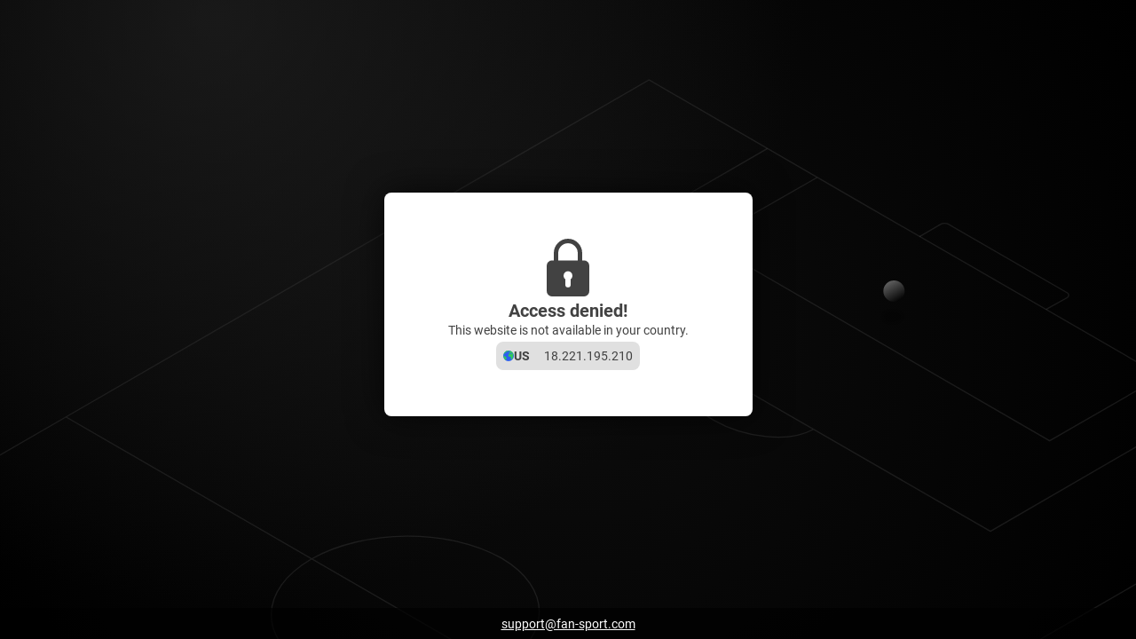

--- FILE ---
content_type: text/css
request_url: https://fan-sport.com/genfiles/site-admin/colors/45af09238064c46dc49ae20901a350f2.css
body_size: 3758
content:
:root {--primary-0-bg:0,0%,18%;--primary-0-clr:0,0%,100%;--primary-0-clr-accent:113,68%,50%;--primary-0-clr-bad:359,100%,67%;--primary-0-clr-decent:0,0%,76%;--primary-0-clr-good:82,56%,50%;--primary-0-clr-primary:113,68%,40%;--primary-0-clr-strong:0,0%,100%;--primary-0-clr-strong-alt:0,0%,100%;--primary-0-sep:0,0%,76%;--primary-0-sep-alt:0,0%,76%;--primary-5-bg:0,0%,24%;--primary-5-clr:0,0%,100%;--primary-5-clr-accent:113,68%,50%;--primary-5-clr-bad:359,100%,67%;--primary-5-clr-decent:0,0%,76%;--primary-5-clr-good:82,56%,50%;--primary-5-clr-primary:113,68%,40%;--primary-5-clr-strong:0,0%,100%;--primary-5-clr-strong-alt:0,0%,100%;--primary-5-sep:0,0%,76%;--primary-5-sep-alt:0,0%,76%;--primary-10-bg:0,0%,30%;--primary-10-clr:0,0%,100%;--primary-10-clr-accent:113,68%,53%;--primary-10-clr-bad:359,100%,83%;--primary-10-clr-decent:0,0%,76%;--primary-10-clr-good:82,56%,55%;--primary-10-clr-primary:113,68%,42%;--primary-10-clr-strong:0,0%,100%;--primary-15-bg:0,0%,33%;--primary-15-clr:0,0%,100%;--primary-15-clr-accent:113,68%,64%;--primary-15-clr-bad:359,100%,86%;--primary-15-clr-decent:0,0%,76%;--primary-15-clr-good:82,56%,64%;--primary-15-clr-primary:113,68%,45%;--primary-15-clr-strong:0,0%,100%;--primary-15-clr-strong-alt:0,0%,100%;--primary-15-sep:0,0%,76%;--primary-15-sep-alt:0,0%,76%;--primary-25-bg:0,0%,40%;--primary-25-clr-strong-alt:0,0%,100%;--primary-25-sep:0,0%,76%;--primary-30-bg:0,0%,43%;--primary-30-clr:0,0%,100%;--primary-30-clr-accent:113,68%,92%;--primary-30-clr-bad:359,100%,97%;--primary-30-clr-decent:0,0%,78%;--primary-30-clr-good:82,56%,91%;--primary-30-clr-primary:113,68%,62%;--primary-30-clr-strong:0,0%,100%;--primary-30-clr-strong-alt:0,0%,100%;--primary-30-sep:0,0%,76%;--primary-30-sep-alt:0,0%,78%;--primary-45-bg:0,0%,53%;--primary-45-clr:0,0%,12%;--primary-50-bg:0,0%,56%;--primary-50-clr:0,0%,12%;--primary-50-clr-accent:0,0%,12%;--primary-50-clr-bad:0,0%,12%;--primary-50-clr-decent:0,0%,23%;--primary-50-clr-good:0,0%,12%;--primary-50-clr-primary:113,68%,16%;--primary-50-clr-strong:0,0%,100%;--primary-50-clr-strong-alt:0,0%,100%;--primary-50-sep:0,0%,23%;--primary-50-sep-alt:0,0%,23%;--primary-55-bg:0,0%,59%;--primary-70-bg:0,0%,69%;--primary-70-clr:0,0%,12%;--primary-70-clr-accent:0,0%,12%;--primary-70-clr-bad:0,0%,12%;--primary-70-clr-decent:0,0%,23%;--primary-70-clr-good:0,0%,12%;--primary-70-clr-primary:113,68%,16%;--primary-70-clr-strong:0,0%,28%;--primary-75-bg:0,0%,72%;--primary-75-clr:0,0%,12%;--primary-75-clr-accent:0,0%,12%;--primary-75-clr-bad:0,0%,12%;--primary-75-clr-decent:0,0%,23%;--primary-75-clr-good:0,0%,12%;--primary-75-clr-primary:113,68%,16%;--primary-75-clr-strong:0,0%,28%;--primary-80-bg:0,0%,75%;--primary-80-clr:0,0%,12%;--primary-80-clr-accent:0,0%,12%;--primary-80-clr-bad:0,0%,12%;--primary-80-clr-decent:0,0%,23%;--primary-80-clr-good:0,0%,12%;--primary-80-clr-primary:110,68%,40%;--primary-80-clr-strong:0,0%,28%;--primary-80-clr-strong-alt:0,0%,26%;--primary-90-bg:0,0%,87%;--primary-90-clr:0,0%,12%;--primary-90-clr-accent:112,69%,25%;--primary-90-clr-decent:0,0%,23%;--primary-90-clr-strong-alt:0,0%,26%;--primary-90-sep:0,0%,23%;--primary-90-sep-alt:0,0%,23%;--primary-95-bg:0,0%,94%;--primary-95-clr:0,0%,12%;--primary-95-clr-primary:110,68%,31%;--primary-95-clr-strong:0,0%,28%;--primary-100-bg:0,0%,100%;--primary-100-clr:0,0%,12%;--primary-100-clr-accent:112,69%,25%;--primary-100-clr-bad:0,0%,12%;--primary-100-clr-decent:0,0%,23%;--primary-100-clr-good:0,0%,12%;--primary-100-clr-primary:110,68%,31%;--primary-100-clr-strong:0,0%,28%;--primary-100-sep:0,0%,23%;--primary--85-bg:0,0%,0%;--primary--85-clr:0,0%,100%;--primary--85-clr-accent:113,68%,50%;--primary--85-clr-bad:359,100%,67%;--primary--85-clr-decent:0,0%,76%;--primary--85-clr-good:82,56%,50%;--primary--85-clr-primary:113,68%,50%;--primary--85-clr-strong:0,0%,100%;--primary--85-clr-strong-alt:0,0%,100%;--primary--85-sep:0,0%,76%;--primary--85-sep-alt:0,0%,76%;--primary--60-bg:0,0%,0%;--primary--60-clr:0,0%,100%;--primary--60-clr-accent:113,68%,50%;--primary--60-clr-bad:359,100%,67%;--primary--60-clr-decent:0,0%,76%;--primary--60-clr-good:82,56%,50%;--primary--60-clr-primary:113,68%,50%;--primary--60-clr-strong:0,0%,100%;--primary--60-clr-strong-alt:0,0%,100%;--primary--60-sep:0,0%,76%;--primary--60-sep-alt:0,0%,76%;--primary--55-bg:0,0%,0%;--primary--55-clr:0,0%,100%;--primary--55-clr-accent:113,68%,50%;--primary--55-clr-bad:359,100%,67%;--primary--55-clr-decent:0,0%,76%;--primary--55-clr-good:82,56%,50%;--primary--55-clr-primary:113,68%,50%;--primary--55-clr-strong:0,0%,100%;--primary--55-clr-strong-alt:0,0%,100%;--primary--55-sep:0,0%,76%;--primary--55-sep-alt:0,0%,76%;--primary--50-bg:0,0%,0%;--primary--50-clr:0,0%,100%;--primary--50-clr-accent:113,68%,50%;--primary--50-clr-bad:359,100%,67%;--primary--50-clr-decent:0,0%,76%;--primary--50-clr-good:82,56%,50%;--primary--50-clr-primary:113,68%,50%;--primary--50-clr-strong:0,0%,100%;--primary--40-bg:0,0%,0%;--primary--40-clr:0,0%,100%;--primary--40-clr-accent:113,68%,50%;--primary--40-clr-bad:359,100%,67%;--primary--40-clr-decent:0,0%,76%;--primary--40-clr-good:82,56%,50%;--primary--40-clr-primary:113,68%,50%;--primary--40-clr-strong:0,0%,100%;--primary--40-clr-strong-alt:0,0%,100%;--primary--40-sep:0,0%,76%;--primary--40-sep-alt:0,0%,76%;--primary--35-bg:0,0%,2%;--primary--30-bg:0,0%,5%;--primary--30-clr:0,0%,100%;--primary--30-clr-accent:113,68%,50%;--primary--30-clr-bad:359,100%,67%;--primary--30-clr-decent:0,0%,76%;--primary--30-clr-good:82,56%,50%;--primary--30-clr-primary:113,68%,40%;--primary--30-clr-strong:0,0%,100%;--primary--30-sep:0,0%,76%;--primary--20-bg:0,0%,9%;--primary--20-clr:0,0%,100%;--primary--20-clr-accent:113,68%,50%;--primary--20-clr-bad:359,100%,67%;--primary--20-clr-decent:0,0%,76%;--primary--20-clr-good:82,56%,50%;--primary--20-clr-primary:113,68%,40%;--primary--20-clr-strong:0,0%,100%;--primary--20-clr-strong-alt:0,0%,100%;--primary--20-sep:0,0%,76%;--primary--20-sep-alt:0,0%,76%;--primary--10-bg:0,0%,14%;--primary--10-clr:0,0%,100%;--primary--10-clr-accent:113,68%,50%;--primary--10-clr-bad:359,100%,67%;--primary--10-clr-decent:0,0%,76%;--primary--10-clr-good:82,56%,50%;--primary--10-clr-primary:113,68%,40%;--primary--10-clr-strong:0,0%,100%;--primary--10-sep:0,0%,76%;--gray-0-bg:0,0%,84%;--gray-0-clr:0,0%,26%;--gray-0-clr-accent:113,68%,25%;--gray-0-clr-bad:359,100%,37%;--gray-0-clr-decent:0,0%,43%;--gray-0-clr-good:82,56%,25%;--gray-0-clr-primary:0,0%,26%;--gray-0-clr-strong:0,0%,26%;--gray-0-clr-strong-alt:0,0%,26%;--gray-0-sep:0,0%,43%;--gray-0-sep-alt:0,0%,43%;--gray-10-bg:0,0%,85%;--gray-10-clr:0,0%,26%;--gray-10-clr-accent:113,68%,25%;--gray-10-clr-bad:359,100%,37%;--gray-10-clr-decent:0,0%,43%;--gray-10-clr-good:82,56%,25%;--gray-10-clr-primary:0,0%,26%;--gray-10-clr-strong:0,0%,26%;--gray-10-clr-strong-alt:0,0%,26%;--gray-10-sep:0,0%,43%;--gray-15-bg:0,0%,86%;--gray-15-clr:0,0%,26%;--gray-15-clr-accent:113,68%,25%;--gray-15-clr-bad:359,100%,37%;--gray-15-clr-decent:0,0%,43%;--gray-15-clr-good:82,56%,25%;--gray-15-clr-primary:0,0%,26%;--gray-15-clr-strong:0,0%,26%;--gray-20-bg:0,0%,87%;--gray-20-clr:0,0%,26%;--gray-20-clr-accent:113,68%,25%;--gray-20-clr-bad:359,100%,37%;--gray-20-clr-decent:0,0%,43%;--gray-20-clr-good:82,56%,25%;--gray-20-clr-primary:0,0%,26%;--gray-20-clr-strong:0,0%,26%;--gray-20-clr-strong-alt:0,0%,26%;--gray-20-sep:210,2%,80%;--gray-30-bg:0,0%,88%;--gray-30-clr:0,0%,26%;--gray-30-clr-accent:113,68%,25%;--gray-30-clr-bad:359,100%,37%;--gray-30-clr-decent:0,0%,43%;--gray-30-clr-good:82,56%,25%;--gray-30-clr-primary:110,68%,40%;--gray-30-clr-strong:0,0%,26%;--gray-30-clr-strong-alt:0,0%,26%;--gray-30-sep:0,0%,65%;--gray-30-sep-alt:0,0%,43%;--gray-40-bg:0,0%,89%;--gray-40-clr:0,0%,26%;--gray-40-clr-accent:113,68%,25%;--gray-40-clr-bad:359,100%,37%;--gray-40-clr-decent:0,0%,43%;--gray-40-clr-good:82,56%,25%;--gray-40-clr-primary:110,68%,34%;--gray-40-clr-strong:0,0%,26%;--gray-40-clr-strong-alt:0,0%,26%;--gray-40-sep:210,2%,80%;--gray-50-bg:0,0%,91%;--gray-50-clr:0,0%,26%;--gray-50-clr-accent:113,68%,25%;--gray-50-clr-bad:359,100%,37%;--gray-50-clr-decent:0,0%,43%;--gray-50-clr-good:82,56%,25%;--gray-50-clr-primary:110,68%,34%;--gray-50-clr-strong:0,0%,26%;--gray-60-bg:0,0%,92%;--gray-60-clr:0,0%,26%;--gray-60-clr-accent:113,68%,25%;--gray-60-clr-bad:359,100%,37%;--gray-60-clr-decent:0,0%,43%;--gray-60-clr-good:82,56%,25%;--gray-60-clr-primary:110,68%,34%;--gray-60-clr-strong:0,0%,26%;--gray-60-clr-strong-alt:0,0%,26%;--gray-60-sep:0,0%,65%;--gray-60-sep-alt:0,0%,43%;--gray-65-bg:0,0%,93%;--gray-65-clr:0,0%,26%;--gray-65-clr-accent:113,68%,25%;--gray-65-clr-bad:359,100%,37%;--gray-65-clr-decent:0,0%,43%;--gray-65-clr-good:82,56%,25%;--gray-65-clr-primary:110,68%,34%;--gray-65-clr-strong:0,0%,26%;--gray-70-bg:0,0%,94%;--gray-70-clr:0,0%,26%;--gray-70-clr-bad:359,100%,37%;--gray-70-clr-decent:0,0%,43%;--gray-70-clr-good:82,56%,25%;--gray-75-bg:0,0%,95%;--gray-75-clr:0,0%,26%;--gray-75-clr-accent:113,68%,25%;--gray-75-clr-bad:359,100%,37%;--gray-75-clr-decent:0,0%,43%;--gray-75-clr-good:82,56%,25%;--gray-75-clr-primary:110,68%,34%;--gray-75-clr-strong:0,0%,26%;--gray-75-clr-strong-alt:0,0%,26%;--gray-75-sep:0,0%,65%;--gray-75-sep-alt:0,0%,43%;--gray-80-bg:0,0%,96%;--gray-80-clr:0,0%,26%;--gray-80-clr-accent:113,68%,25%;--gray-80-clr-bad:359,100%,37%;--gray-80-clr-good:82,56%,25%;--gray-80-clr-strong-alt:0,0%,26%;--gray-100-bg:0,0%,100%;--gray-100-clr:0,0%,26%;--gray-100-clr-accent:113,68%,25%;--gray-100-clr-bad:359,100%,37%;--gray-100-clr-decent:0,0%,43%;--gray-100-clr-good:82,56%,25%;--gray-100-clr-primary:110,68%,34%;--gray-100-clr-strong:0,0%,26%;--gray-100-clr-strong-alt:0,0%,26%;--gray-100-sep:0,0%,65%;--gray-100-sep-alt:0,0%,65%;--gray--100-bg:0,0%,0%;--gray--100-clr:0,0%,100%;--gray--80-bg:0,0%,18%;--gray--80-clr:0,0%,100%;--gray--80-clr-accent:113,68%,50%;--gray--80-clr-bad:359,100%,84%;--gray--80-clr-decent:0,0%,86%;--gray--80-clr-good:0,0%,100%;--gray--80-clr-primary:0,100%,72%;--gray--80-clr-strong:0,100%,55%;--gray--70-bg:0,0%,26%;--gray--70-clr:0,0%,100%;--gray--70-clr-accent:113,68%,50%;--gray--70-clr-bad:359,100%,84%;--gray--70-clr-decent:0,0%,86%;--gray--70-clr-good:0,0%,100%;--gray--70-clr-primary:0,100%,72%;--gray--70-clr-strong:0,100%,50%;--gray--70-clr-strong-alt:0,0%,86%;--gray--70-sep:0,0%,86%;--gray--70-sep-alt:0,0%,86%;--gray--60-bg:0,0%,35%;--gray--60-clr:0,0%,100%;--gray--60-clr-accent:113,68%,50%;--gray--60-clr-bad:359,100%,67%;--gray--60-clr-decent:0,0%,86%;--gray--60-clr-good:0,0%,100%;--gray--60-clr-primary:0,100%,50%;--gray--60-clr-strong:0,0%,85%;--gray--60-clr-strong-alt:0,0%,86%;--gray--60-sep-alt:0,0%,86%;--gray--55-bg:0,0%,40%;--gray--55-clr:0,0%,100%;--gray--55-clr-accent:0,0%,100%;--gray--55-clr-bad:0,0%,100%;--gray--55-clr-decent:0,0%,86%;--gray--55-clr-good:0,0%,100%;--gray--55-clr-primary:0,0%,85%;--gray--55-clr-strong:0,0%,85%;--gray--40-bg:0,0%,53%;--gray--40-clr:0,0%,100%;--gray--40-clr-accent:113,68%,8%;--gray--40-clr-bad:359,100%,14%;--gray--40-clr-decent:0,0%,24%;--gray--40-clr-good:82,56%,8%;--gray--40-clr-primary:0,0%,24%;--gray--40-clr-strong:0,0%,24%;--gray--20-bg:0,0%,68%;--gray--10-bg:0,0%,76%;--gray--10-clr:0,0%,26%;--gray--10-clr-accent:113,68%,21%;--gray--10-clr-bad:359,100%,32%;--gray--10-clr-decent:0,0%,41%;--gray--10-clr-good:82,56%,22%;--gray--10-clr-primary:0,0%,26%;--gray--10-clr-strong:0,0%,26%;--gray--10-sep-alt:0,0%,41%;--gray--5-bg:0,0%,80%;--gray--5-clr:0,0%,26%;--gray--5-clr-accent:113,68%,23%;--gray--5-clr-bad:359,100%,34%;--gray--5-clr-decent:0,0%,43%;--gray--5-clr-good:82,56%,23%;--gray--5-clr-primary:0,0%,26%;--gray--5-clr-strong:0,0%,26%;--gray--5-clr-strong-alt:0,0%,26%;--gray--5-sep:0,0%,43%;--gray--5-sep-alt:0,0%,43%;--accent-0-bg:113,68%,50%;--accent-0-clr:0,0%,0%;--accent-0-clr-accent:113,68%,20%;--accent-0-clr-bad:359,100%,30%;--accent-0-clr-decent:0,0%,100%;--accent-0-clr-good:82,56%,20%;--accent-0-clr-strong:0,0%,0%;--accent-0-clr-strong-alt:0,0%,0%;--accent-0-sep:113,68%,15%;--accent-0-sep-alt:113,68%,15%;--accent-15-bg:113,68%,58%;--accent-15-clr:0,0%,0%;--accent-15-clr-accent:113,68%,20%;--accent-15-clr-bad:359,100%,30%;--accent-15-clr-decent:0,0%,40%;--accent-15-clr-good:82,56%,20%;--accent-15-clr-primary:0,0%,0%;--accent-15-clr-strong:0,0%,0%;--accent-15-sep:113,68%,15%;--accent-25-bg:113,68%,63%;--accent-25-clr:0,0%,0%;--accent-25-clr-accent:113,68%,20%;--accent-25-clr-bad:359,100%,30%;--accent-25-clr-decent:0,0%,40%;--accent-25-clr-good:82,56%,20%;--accent-25-clr-primary:0,0%,0%;--accent-25-clr-strong:0,0%,0%;--accent-40-bg:113,68%,70%;--accent-40-clr:0,0%,0%;--accent-80-bg:113,68%,90%;--accent-80-clr:0,0%,0%;--accent-80-clr-accent:113,68%,20%;--accent-80-clr-bad:359,100%,30%;--accent-80-clr-decent:0,0%,40%;--accent-80-clr-good:82,56%,20%;--accent-80-clr-primary:0,0%,0%;--accent-80-clr-strong:0,0%,0%;--accent-90-bg:113,68%,95%;--accent-90-clr:0,0%,0%;--accent-90-clr-decent:0,0%,40%;--accent-90-clr-good:82,56%,20%;--accent-90-clr-primary:0,0%,0%;--accent-90-clr-strong:0,0%,0%;--accent-90-sep:113,68%,15%;--accent--25-bg:113,68%,32%;--accent--25-clr:0,0%,0%;--accent--10-bg:113,68%,38%;--accent--10-clr:0,0%,0%;--accent--10-clr-accent:0,0%,100%;--accent--10-clr-bad:0,0%,100%;--accent--10-clr-decent:0,0%,100%;--accent--10-clr-good:0,0%,100%;--accent--10-clr-strong:0,0%,0%;--accent--10-clr-strong-alt:0,0%,0%;--accent--10-sep:113,68%,15%;--accent--10-sep-alt:113,68%,15%;--accent--5-bg:113,68%,40%;--accent--5-clr:0,0%,0%;--accent--5-clr-accent:0,0%,100%;--accent--5-clr-bad:0,0%,100%;--accent--5-clr-decent:0,0%,100%;--accent--5-clr-good:0,0%,100%;--accent--5-clr-strong:0,0%,0%;--accent--5-clr-strong-alt:0,0%,0%;--accent--5-sep:113,68%,15%;--accent--5-sep-alt:113,68%,15%;--bad-0-bg:359,100%,67%;--bad-0-clr:0,0%,0%;--bad-0-clr-accent:113,68%,11%;--bad-0-clr-bad:359,100%,18%;--bad-0-clr-decent:359,49%,20%;--bad-0-clr-good:82,56%,12%;--bad-0-clr-primary:0,0%,0%;--bad-0-clr-strong:0,0%,0%;--bad-80-bg:359,100%,93%;--bad-80-clr:0,0%,0%;--bad-80-clr-accent:113,68%,11%;--bad-80-clr-bad:359,100%,18%;--bad-80-clr-decent:359,49%,20%;--bad-80-clr-good:82,56%,12%;--bad-80-clr-primary:0,0%,0%;--bad-80-clr-strong:0,0%,0%;--bad-90-bg:359,100%,97%;--bad-90-clr-bad:359,100%,18%;--bad--30-bg:359,49%,47%;--bad--30-clr:0,0%,94%;--bad--30-clr-accent:0,0%,100%;--bad--30-clr-bad:0,0%,100%;--bad--30-clr-good:0,0%,100%;--good-0-bg:82,56%,50%;--good-0-clr:0,0%,100%;--good-0-clr-accent:113,68%,19%;--good-0-clr-bad:359,100%,29%;--good-0-clr-decent:82,56%,27%;--good-0-clr-good:82,56%,19%;--good-0-clr-primary:0,0%,38%;--good-0-clr-strong:0,0%,38%;--good-15-bg:82,56%,58%;--good-80-bg:82,56%,90%;--good-80-clr:0,0%,29%;--good-80-clr-accent:113,68%,19%;--good-80-clr-bad:359,100%,29%;--good-80-clr-decent:82,56%,27%;--good-80-clr-good:82,56%,19%;--good-80-clr-primary:0,0%,38%;--good-80-clr-strong:0,0%,38%;--good-90-bg:82,56%,95%;--good-90-clr:0,0%,29%;--good-90-clr-accent:113,68%,19%;--good-90-clr-bad:359,100%,29%;--good-90-clr-decent:82,56%,27%;--good-90-clr-good:82,56%,19%;--good-90-clr-primary:0,0%,38%;--good-90-clr-strong:0,0%,38%;--good--25-bg:82,56%,38%;--good--25-clr:0,0%,100%;--good--15-bg:82,56%,43%;--good--15-clr:0,0%,20%;--good--15-clr-accent:113,68%,14%;--good--15-clr-bad:359,100%,21%;--good--15-clr-decent:82,56%,21%;--good--15-clr-primary:0,0%,30%;--good--15-clr-strong:0,0%,30%;--dark-0-bg:0,0%,5%;--dark-0-clr:0,0%,100%;--dark-0-clr-accent:113,68%,50%;--dark-0-clr-bad:359,100%,67%;--dark-0-clr-decent:0,0%,72%;--dark-0-clr-good:82,56%,50%;--dark-0-clr-primary:0,0%,100%;--dark-0-clr-strong:0,0%,100%;--dark-0-sep:0,0%,72%;--dark-15-bg:0,0%,19%;--dark-15-clr:0,0%,100%;--dark-15-clr-accent:113,68%,50%;--dark-15-clr-bad:359,100%,70%;--dark-15-clr-decent:0,0%,72%;--dark-15-clr-good:82,56%,50%;--dark-15-clr-primary:0,0%,100%;--dark-15-clr-strong:0,0%,100%;--dark-20-bg:0,0%,24%;--dark-20-clr:0,0%,100%;--dark-20-clr-accent:113,68%,50%;--dark-20-clr-bad:359,100%,76%;--dark-20-clr-decent:0,0%,72%;--dark-20-clr-good:82,56%,50%;--dark-20-clr-primary:0,0%,100%;--dark-20-clr-strong:0,0%,100%;--dark-25-bg:0,0%,29%;--dark-25-clr:0,0%,100%;--dark-25-clr-accent:113,68%,50%;--dark-25-clr-bad:359,100%,82%;--dark-25-clr-decent:0,0%,72%;--dark-25-clr-good:82,56%,52%;--dark-25-clr-primary:0,0%,100%;--dark-25-clr-strong:0,0%,100%;--dark--55-bg:0,0%,2%;--dark--55-clr:0,0%,100%;--dark--55-clr-accent:113,68%,50%;--dark--55-clr-bad:359,100%,67%;--dark--55-clr-decent:0,0%,72%;--dark--55-clr-good:82,56%,50%;--dark--55-clr-primary:0,0%,100%;--dark--55-clr-strong:0,0%,100%;--dark--40-bg:0,0%,3%;--dark--40-clr:0,0%,100%;--dark--40-clr-accent:113,68%,50%;--dark--40-clr-bad:359,100%,67%;--dark--40-clr-decent:0,0%,72%;--dark--40-clr-good:82,56%,50%;--dark--40-clr-primary:0,0%,100%;--dark--40-clr-strong:0,0%,100%;--dark--40-clr-strong-alt:0,0%,100%;--warning-0-bg:113,68%,50%;--warning-0-clr:0,0%,0%;--warning-0-clr-bad:359,100%,67%;--warning-0-clr-strong:0,0%,0%;--warning--30-bg:113,68%,35%;--thirdPartyGray-0-bg:0,0%,16%;--thirdPartyGray-0-clr:0,0%,100%;--thirdPartyGray-0-clr-accent:113,68%,50%;--thirdPartyGray-0-clr-bad:359,100%,67%;--thirdPartyGray-0-clr-decent:0,0%,75%;--thirdPartyGray-0-clr-good:82,56%,50%;--thirdPartyGray-0-clr-primary:113,68%,40%;--thirdPartyGray-0-clr-strong:0,0%,100%;--thirdPartyGray-0-sep:0,0%,75%;--thirdPartyGray-0-sep-alt:0,0%,75%;--thirdPartyGray-5-bg:0,0%,21%;--thirdPartyGray-5-clr:0,0%,100%;--thirdPartyGray-5-clr-accent:113,68%,50%;--thirdPartyGray-5-clr-bad:359,100%,72%;--thirdPartyGray-5-clr-decent:0,0%,75%;--thirdPartyGray-5-clr-good:82,56%,50%;--thirdPartyGray-5-clr-primary:113,68%,40%;--thirdPartyGray-5-clr-strong:0,0%,100%;--thirdPartyGray-5-sep:0,0%,75%;--thirdPartyGray-5-sep-alt:0,0%,75%;--thirdPartyGray-10-bg:0,0%,25%;--thirdPartyGray-10-clr:0,0%,100%;--thirdPartyGray-10-clr-accent:113,68%,50%;--thirdPartyGray-10-clr-bad:359,100%,77%;--thirdPartyGray-10-clr-decent:0,0%,75%;--thirdPartyGray-10-clr-good:82,56%,50%;--thirdPartyGray-10-clr-primary:113,68%,40%;--thirdPartyGray-10-clr-strong:0,0%,100%;--thirdPartyGray-10-sep:0,0%,75%;--thirdPartyGray-10-sep-alt:223,18%,60%;--thirdPartyGray-15-bg:0,0%,29%;--thirdPartyGray-15-clr:0,0%,100%;--thirdPartyGray-15-clr-accent:113,68%,50%;--thirdPartyGray-15-clr-bad:359,100%,82%;--thirdPartyGray-15-clr-decent:0,0%,75%;--thirdPartyGray-15-clr-good:82,56%,52%;--thirdPartyGray-15-clr-primary:113,68%,41%;--thirdPartyGray-15-clr-strong:0,0%,100%;--thirdPartyGray-15-sep:0,0%,75%;--thirdPartyGray-15-sep-alt:223,18%,62%;--thirdPartyGray-20-bg:0,0%,33%;--thirdPartyGray-20-clr:0,0%,100%;--thirdPartyGray-20-clr-accent:113,68%,64%;--thirdPartyGray-20-clr-bad:359,100%,86%;--thirdPartyGray-20-clr-decent:0,0%,75%;--thirdPartyGray-20-clr-good:82,56%,64%;--thirdPartyGray-20-clr-primary:113,68%,45%;--thirdPartyGray-20-clr-strong:0,0%,100%;--thirdPartyGray-20-sep:0,0%,75%;--thirdPartyGray-20-sep-alt:223,18%,68%;--thirdPartyGray-25-bg:0,0%,37%;--thirdPartyGray-25-clr:0,0%,100%;--thirdPartyGray-25-clr-accent:113,68%,76%;--thirdPartyGray-25-clr-bad:359,100%,91%;--thirdPartyGray-25-clr-decent:0,0%,75%;--thirdPartyGray-25-clr-good:82,56%,75%;--thirdPartyGray-25-clr-primary:113,68%,48%;--thirdPartyGray-25-clr-strong:0,0%,100%;--thirdPartyGray-25-sep:0,0%,75%;--thirdPartyGray-25-sep-alt:223,18%,72%;--thirdPartyGray-30-bg:0,0%,42%;--thirdPartyGray-30-clr:0,0%,100%;--thirdPartyGray-30-clr-accent:113,68%,88%;--thirdPartyGray-30-clr-bad:359,100%,95%;--thirdPartyGray-30-clr-decent:0,0%,76%;--thirdPartyGray-30-clr-good:82,56%,87%;--thirdPartyGray-30-clr-primary:113,68%,57%;--thirdPartyGray-30-clr-strong:0,0%,100%;--thirdPartyGray-30-sep:0,0%,76%;--thirdPartyGray-30-sep-alt:223,18%,78%;--thirdPartyGray-35-bg:0,0%,46%;--thirdPartyGray-35-clr:0,0%,100%;--thirdPartyGray-45-bg:0,0%,54%;--thirdPartyGray-45-clr:0,0%,14%;--thirdPartyGray-45-clr-strong-alt:0,0%,100%;--thirdPartyGray-95-bg:0,0%,96%;--thirdPartyGray-95-clr:0,0%,14%;--thirdPartyGray-95-clr-bad:0,0%,14%;--thirdPartyGray-95-clr-decent:0,0%,25%;--thirdPartyGray-95-clr-good:0,0%,14%;--thirdPartyGray-95-clr-strong:0,0%,28%;--thirdPartyGray-100-bg:0,0%,100%;--thirdPartyGray-100-clr:0,0%,14%;--thirdPartyGray-100-clr-accent:0,0%,14%;--thirdPartyGray-100-clr-bad:0,0%,14%;--thirdPartyGray-100-clr-decent:0,0%,25%;--thirdPartyGray-100-clr-good:0,0%,14%;--thirdPartyGray-100-clr-primary:113,68%,17%;--thirdPartyGray-100-clr-strong:0,0%,28%;--thirdPartyGray-100-sep:0,0%,25%;--thirdPartyGray-100-sep-alt:223,18%,27%;--thirdPartyGray--100-bg:0,0%,0%;--thirdPartyGray--100-clr:0,0%,100%;--thirdPartyGray--100-clr-decent:0,0%,75%;--thirdPartyGray--100-clr-strong:0,0%,100%;--thirdPartyGray--35-bg:0,0%,11%;--thirdPartyGray--35-clr:0,0%,100%;--thirdPartyGray--35-clr-accent:113,68%,50%;--thirdPartyGray--35-clr-bad:359,100%,67%;--thirdPartyGray--35-clr-decent:0,0%,75%;--thirdPartyGray--35-clr-good:82,56%,50%;--thirdPartyGray--35-clr-primary:113,68%,40%;--thirdPartyGray--35-clr-strong:0,0%,100%;--thirdPartyGray--35-sep:0,0%,75%;--thirdPartyGray--35-sep-alt:0,0%,75%;--thirdPartyGray--30-bg:0,0%,12%;--thirdPartyGray--30-clr:0,0%,100%;--thirdPartyGray--30-clr-accent:113,68%,50%;--thirdPartyGray--30-clr-bad:359,100%,67%;--thirdPartyGray--30-clr-decent:0,0%,75%;--thirdPartyGray--30-clr-good:82,56%,50%;--thirdPartyGray--30-clr-primary:113,68%,40%;--thirdPartyGray--30-clr-strong:0,0%,100%;--thirdPartyGray--30-sep:0,0%,75%;--thirdPartyGray--30-sep-alt:0,0%,75%;--thirdPartyGray--20-bg:0,0%,13%;--thirdPartyGray--20-clr:0,0%,100%;--thirdPartyGray--20-clr-accent:113,68%,50%;--thirdPartyGray--20-clr-bad:359,100%,67%;--thirdPartyGray--20-clr-decent:0,0%,75%;--thirdPartyGray--20-clr-good:82,56%,50%;--thirdPartyGray--20-clr-primary:113,68%,40%;--thirdPartyGray--20-clr-strong:0,0%,100%;--thirdPartyGray--20-sep:0,0%,75%;--thirdPartyGray--20-sep-alt:0,0%,75%;--thirdPartyGray--15-bg:0,0%,14%;--thirdPartyGray--15-clr:0,0%,100%;--thirdPartyGray--15-clr-accent:113,68%,50%;--thirdPartyGray--15-clr-bad:359,100%,67%;--thirdPartyGray--15-clr-decent:0,0%,75%;--thirdPartyGray--15-clr-good:82,56%,50%;--thirdPartyGray--15-clr-primary:113,68%,40%;--thirdPartyGray--15-clr-strong:0,0%,100%;--thirdPartyGray--15-sep:0,0%,75%;--thirdPartyGray--15-sep-alt:0,0%,75%;--thirdPartyGray--10-bg:0,0%,15%;--thirdPartyGray--10-clr:0,0%,100%;--thirdPartyGray--10-clr-accent:113,68%,50%;--thirdPartyGray--10-clr-bad:359,100%,67%;--thirdPartyGray--10-clr-decent:0,0%,75%;--thirdPartyGray--10-clr-good:82,56%,50%;--thirdPartyGray--10-clr-primary:113,68%,40%;--thirdPartyGray--10-clr-strong:0,0%,100%;--thirdPartyGray--10-sep:0,0%,75%;--thirdPartyGray--10-sep-alt:0,0%,75%;--thirdPartyGray--5-bg:0,0%,16%;--thirdPartyGray--5-clr:0,0%,100%;--thirdPartyGray--5-clr-accent:113,68%,50%;--thirdPartyGray--5-clr-bad:359,100%,67%;--thirdPartyGray--5-clr-decent:0,0%,75%;--thirdPartyGray--5-clr-good:82,56%,50%;--thirdPartyGray--5-clr-primary:113,68%,40%;--thirdPartyGray--5-clr-strong:0,0%,100%;--thirdPartyGray--5-sep:0,0%,75%;--thirdPartyGray--5-sep-alt:0,0%,75%;--thirdPartyPrimary-0-bg:0,0%,39%;--thirdPartyPrimary-0-clr:0,0%,100%;--thirdPartyPrimary-0-clr-accent:113,68%,80%;--thirdPartyPrimary-0-clr-bad:359,100%,92%;--thirdPartyPrimary-0-clr-decent:219,47%,94%;--thirdPartyPrimary-0-clr-good:82,56%,79%;--thirdPartyPrimary-0-clr-primary:0,0%,100%;--thirdPartyPrimary-0-clr-strong:0,0%,100%;--thirdPartyPrimary-0-sep:0,0%,82%;--thirdPartyPrimary-0-sep-alt:0,0%,82%;--thirdPartyPrimary-5-bg:0,0%,42%;--thirdPartyPrimary-5-clr:0,0%,100%;--thirdPartyPrimary-5-clr-accent:113,68%,89%;--thirdPartyPrimary-5-clr-bad:359,100%,96%;--thirdPartyPrimary-5-clr-decent:219,47%,94%;--thirdPartyPrimary-5-clr-good:82,56%,88%;--thirdPartyPrimary-5-clr-primary:0,0%,100%;--thirdPartyPrimary-5-clr-strong:0,0%,100%;--thirdPartyPrimary-5-sep:0,0%,82%;--thirdPartyPrimary-5-sep-alt:0,0%,82%;--thirdPartyPrimary-25-bg:0,0%,54%;--thirdPartyPrimary-25-clr:0,0%,10%;--thirdPartyPrimary-25-clr-accent:0,0%,10%;--thirdPartyPrimary-25-clr-bad:0,0%,10%;--thirdPartyPrimary-25-clr-decent:219,47%,28%;--thirdPartyPrimary-25-clr-good:0,0%,10%;--thirdPartyPrimary-25-clr-primary:0,0%,100%;--thirdPartyPrimary-25-clr-strong:0,0%,100%;--thirdPartyPrimary-25-sep:0,0%,22%;--thirdPartyPrimary-25-sep-alt:0,0%,22%;--thirdPartyPrimary-30-bg:0,0%,57%;--thirdPartyPrimary-30-clr:0,0%,10%;--thirdPartyPrimary-30-clr-accent:0,0%,10%;--thirdPartyPrimary-30-clr-bad:0,0%,10%;--thirdPartyPrimary-30-clr-decent:219,47%,28%;--thirdPartyPrimary-30-clr-good:0,0%,10%;--thirdPartyPrimary-30-clr-primary:0,0%,100%;--thirdPartyPrimary-30-clr-strong:0,0%,100%;--thirdPartyPrimary-30-sep:0,0%,22%;--thirdPartyPrimary-30-sep-alt:0,0%,22%;--thirdPartyPrimary-40-bg:0,0%,63%;--thirdPartyPrimary-40-clr:0,0%,10%;--thirdPartyPrimary-40-clr-accent:0,0%,10%;--thirdPartyPrimary-40-clr-bad:0,0%,10%;--thirdPartyPrimary-40-clr-decent:219,47%,28%;--thirdPartyPrimary-40-clr-good:0,0%,10%;--thirdPartyPrimary-40-clr-primary:0,0%,30%;--thirdPartyPrimary-40-clr-strong:0,0%,30%;--thirdPartyPrimary-40-sep:0,0%,22%;--thirdPartyPrimary-40-sep-alt:0,0%,22%;--thirdPartyPrimary-100-bg:0,0%,100%;--thirdPartyPrimary-100-clr:0,0%,10%;--thirdPartyPrimary-100-clr-accent:0,0%,10%;--thirdPartyPrimary-100-clr-bad:0,0%,10%;--thirdPartyPrimary-100-clr-decent:219,47%,28%;--thirdPartyPrimary-100-clr-good:0,0%,10%;--thirdPartyPrimary-100-clr-primary:0,0%,30%;--thirdPartyPrimary-100-clr-strong:0,0%,30%;--thirdPartyPrimary-100-sep:0,0%,22%;--thirdPartyPrimary-100-sep-alt:0,0%,22%;--thirdPartyPrimary--100-bg:0,0%,0%;--thirdPartyPrimary--100-clr:0,0%,100%;--thirdPartyPrimary--100-clr-decent:219,47%,94%;--thirdPartyPrimary--100-clr-strong:0,0%,100%;--thirdPartyPrimary--55-bg:0,0%,17%;--thirdPartyPrimary--55-clr:0,0%,100%;--thirdPartyPrimary--55-clr-accent:113,68%,80%;--thirdPartyPrimary--55-clr-bad:359,100%,92%;--thirdPartyPrimary--55-clr-decent:219,47%,94%;--thirdPartyPrimary--55-clr-good:82,56%,79%;--thirdPartyPrimary--55-clr-primary:0,0%,100%;--thirdPartyPrimary--55-clr-strong:0,0%,100%;--thirdPartyPrimary--55-sep:0,0%,82%;--thirdPartyPrimary--55-sep-alt:0,0%,82%;--thirdPartyPrimary--35-bg:0,0%,25%;--thirdPartyPrimary--35-clr:0,0%,100%;--thirdPartyPrimary--35-clr-accent:113,68%,80%;--thirdPartyPrimary--35-clr-bad:359,100%,92%;--thirdPartyPrimary--35-clr-decent:219,47%,94%;--thirdPartyPrimary--35-clr-good:82,56%,79%;--thirdPartyPrimary--35-clr-primary:0,0%,100%;--thirdPartyPrimary--35-clr-strong:0,0%,100%;--thirdPartyPrimary--35-sep:0,0%,82%;--thirdPartyPrimary--35-sep-alt:0,0%,82%;--thirdPartyPrimary--30-bg:0,0%,27%;--thirdPartyPrimary--30-clr:0,0%,100%;--thirdPartyPrimary--30-clr-accent:113,68%,80%;--thirdPartyPrimary--30-clr-bad:359,100%,92%;--thirdPartyPrimary--30-clr-decent:219,47%,94%;--thirdPartyPrimary--30-clr-good:82,56%,79%;--thirdPartyPrimary--30-clr-primary:0,0%,100%;--thirdPartyPrimary--30-clr-strong:0,0%,100%;--thirdPartyPrimary--30-sep:0,0%,82%;--thirdPartyPrimary--30-sep-alt:0,0%,82%;--thirdPartyPrimary--20-bg:0,0%,31%;--thirdPartyPrimary--20-clr:0,0%,100%;--thirdPartyPrimary--20-clr-accent:113,68%,80%;--thirdPartyPrimary--20-clr-bad:359,100%,92%;--thirdPartyPrimary--20-clr-decent:219,47%,94%;--thirdPartyPrimary--20-clr-good:82,56%,79%;--thirdPartyPrimary--20-clr-primary:0,0%,100%;--thirdPartyPrimary--20-clr-strong:0,0%,100%;--thirdPartyPrimary--20-sep:0,0%,82%;--thirdPartyPrimary--20-sep-alt:0,0%,82%;--thirdPartyPrimary--10-bg:0,0%,35%;--thirdPartyPrimary--10-clr:0,0%,100%;--thirdPartyPrimary--10-clr-accent:113,68%,80%;--thirdPartyPrimary--10-clr-bad:359,100%,92%;--thirdPartyPrimary--10-clr-decent:219,47%,94%;--thirdPartyPrimary--10-clr-good:82,56%,79%;--thirdPartyPrimary--10-clr-primary:0,0%,100%;--thirdPartyPrimary--10-clr-strong:0,0%,100%;--thirdPartyPrimary--10-sep:0,0%,82%;--thirdPartyPrimary--10-sep-alt:0,0%,82%;--thirdPartyPrimary--5-bg:0,0%,37%;--thirdPartyPrimary--5-clr:0,0%,100%;--thirdPartyPrimary--5-clr-accent:113,68%,80%;--thirdPartyPrimary--5-clr-bad:359,100%,92%;--thirdPartyPrimary--5-clr-decent:219,47%,94%;--thirdPartyPrimary--5-clr-good:82,56%,79%;--thirdPartyPrimary--5-clr-primary:0,0%,100%;--thirdPartyPrimary--5-clr-strong:0,0%,100%;--thirdPartyPrimary--5-sep:0,0%,82%;--thirdPartyPrimary--5-sep-alt:0,0%,82%;--cyber-0-bg:0,0%,18%;--cyber-0-clr:0,0%,100%;--cyber-0-clr-accent:113,68%,50%;--cyber-0-clr-bad:359,100%,69%;--cyber-0-clr-decent:0,0%,76%;--cyber-0-clr-good:82,56%,50%;--cyber-0-clr-primary:113,68%,50%;--cyber-0-clr-strong:0,0%,100%;--cyber-0-sep:0,0%,49%;--cyber-0-sep-alt:0,0%,76%;--cyber-10-bg:0,0%,27%;--cyber-10-clr:0,0%,100%;--cyber-10-clr-bad:359,100%,79%;--cyber-10-clr-decent:0,0%,76%;--cyber-10-clr-good:82,56%,50%;--cyber-10-clr-primary:113,68%,50%;--cyber-15-bg:0,0%,31%;--cyber-15-clr:0,0%,100%;--cyber-25-bg:0,0%,39%;--cyber-25-clr:0,0%,100%;--cyber-25-clr-bad:359,100%,92%;--cyber-25-clr-decent:0,0%,76%;--cyber-25-clr-good:82,56%,79%;--cyber-25-clr-primary:113,68%,50%;--cyber-25-clr-strong:0,0%,100%;--cyber-25-sep:0,0%,72%;--cyber-35-bg:0,0%,47%;--cyber-35-clr:0,0%,100%;--cyber-55-bg:0,0%,63%;--cyber-55-clr:0,0%,100%;--cyber-55-clr-primary:113,68%,15%;--cyber-55-clr-strong:0,0%,29%;--cyber-60-bg:0,0%,67%;--cyber-70-bg:0,0%,76%;--cyber-75-bg:0,0%,80%;--cyber-100-bg:0,0%,100%;--cyber--75-bg:0,0%,5%;--cyber--60-bg:0,0%,7%;--cyber--60-clr:0,0%,100%;--cyber--60-clr-accent:113,68%,50%;--cyber--60-clr-decent:0,0%,76%;--cyber--60-clr-good:82,56%,50%;--cyber--60-clr-primary:113,68%,50%;--cyber--60-clr-strong:0,0%,42%;--cyber--60-sep:0,0%,49%;--cyber--45-bg:0,0%,10%;--cyber--45-clr:0,0%,100%;--cyber--45-clr-bad:359,100%,69%;--cyber--45-clr-decent:0,0%,76%;--cyber--45-clr-primary:113,68%,50%;--cyber--45-sep:0,0%,49%;--cyber--40-bg:0,0%,11%;--cyber--40-clr:0,0%,100%;--cyber--40-sep:0,0%,49%;--cyber--35-bg:0,0%,12%;--cyber--35-clr:0,0%,100%;--cyber--35-clr-accent:113,68%,50%;--cyber--35-clr-bad:359,100%,69%;--cyber--35-clr-decent:0,0%,76%;--cyber--35-clr-good:82,56%,50%;--cyber--35-clr-primary:113,68%,50%;--cyber--35-clr-strong:0,0%,42%;--cyber--35-sep:0,0%,49%;--cyber--35-sep-alt:0,0%,76%;--cyber--30-bg:0,0%,13%;--cyber--25-bg:0,0%,14%;--cyber--25-clr:0,0%,100%;--cyber--25-clr-decent:0,0%,76%;--cyber--20-bg:0,0%,15%;--cyber--20-clr:0,0%,100%;--cyber--20-clr-decent:0,0%,76%;--cyber--20-clr-strong:0,0%,100%;--cyber--10-bg:0,0%,17%;--cyber--10-clr:0,0%,100%;--cyber--5-bg:0,0%,18%;--cyber--5-clr:0,0%,100%;--cyber--5-sep:0,0%,49%;--consultant-0-bg:113,68%,50%;--consultant-10-bg:113,68%,55%;--consultant-20-bg:113,68%,60%;--consultant-30-bg:113,68%,65%;--consultant-40-bg:113,68%,70%;--consultant-55-bg:113,68%,78%;--consultant-70-bg:113,68%,85%;--consultant--20-bg:113,68%,40%;--consultant--15-bg:113,68%,43%;--consultant--10-bg:113,68%,45%;--focus:113,68%,50%;--top-coef-bg:57,85%,84%;--top-coef-clr:210,57%,26%;--team1:208,100%,62%;--team2:82,56%,50%;--slot-background:0,0%,0%;--slot-background-light:0,0%,2%;--slot-background-light-2:0,0%,33%;--slot-background-light-3:0,0%,18%;--slot-background-light-4:0,0%,33%;--slot-background-light-5:0,0%,0%;--slot-background-dark:0,0%,0%;--slot-text-darken:0,0%,60%;--slot-text-darken-2:0,0%,80%;--slot-text-darken-3:0,0%,73%;--slot-text-darken-4:0,0%,85%;--slot-primary:113,68%,50%;--slot-primary-dark:82,59%,39%;--slot-border:0,0%,18%;--slot-background-add:0,0%,18%;--slot-background-add-hover:0,0%,43%;--slot-color-add:0,0%,87%;--slot-hot:34,84%,56%;--slot-hot-dark:23,96%,44%;--slot-promo:12,61%,48%;--slot-promo-dark:8,97%,29%;--slot-new:43,96%,58%;--slot-new-dark:29,100%,50%;--slot-caption:0,0%,100%;--casino-promo:220,75%,77%;--casino-promo-dark:211,49%,41%;--casino-new:90,75%,77%;--casino-new-dark:80,49%,41%;--casino-cashback:70,100%,70%;--casino-cashback-dark:60,100%,50%;--casino-cashback-vip:47,75%,77%;--casino-cashback-vip-dark:38,49%,41%;--casino-caption:0,0%,0%;--slot-popup-main:0,0%,9%;--slot-popup-main-dark:0,0%,0%;--slot-modal-gold:45,69%,67%;--slot-light:0,0%,100%;--slot-dark:0,0%,0%;--slot-dark-1:205,11%,22%;--slot-dark-2:212,11%,30%;--slot-dark-3:205,10%,24%;--slot-tag-1-bg:335,100%,50%;--slot-tag-2-bg:140,100%,33%;--cyber-team1:169,56%,50%;--cyber-team2:339,100%,67%;--cyber-alternative-team1:207,92%,79%;--cyber-alternative-team2:46,63%,71%;--loading:113,68%,50%;--custom-modal-overlay-bg:0,0%,20%;--status-icon-title:0,0%,18%;--status-icon-title-success:82,55%,41%;--status-icon-bg:0,0%,18%;--status-icon-bg-success:82,56%,50%;--status-icon-bg-error:359,100%,67%;--status-icon-bg-before:0,0%,100%;--status-icon-bg-error-before:0,0%,100%;--status-icon-bg-success-before:0,0%,100%;--status-icon-clr:0,0%,100%;--status-icon-clr-success:0,0%,100%;--status-icon-clr-error:0,0%,100%;--custom-scoreboard-scores-team-1:113,68%,45%;--custom-scoreboard-scores-team-2:0,0%,88%;--custom-ui-bonus-select-selected:113,68%,45%;--custom-gradient-fill1-theme-primary--40:113,68%,45%;--custom-gradient-fill2-theme-primary--40:113,68%,45%;--custom-bottom-coupon-mobile-bg:113,68%,50%;--custom-bottom-coupon-mobile-text:0,0%,100%;--custom-ui-button-toggled-clr-theme-accent:0,0%,0%;--custom-footer-cookie-link:113,68%,45%;--custom-ui-market-bg-toggled-theme-cyber-accent-gradient-start:113,67%,70%;--custom-ui-market-bg-toggled-theme-cyber-accent-gradient-middle:113,67%,70%;--custom-ui-market-bg-toggled-theme-cyber-accent-gradient-end:113,67%,70%;--custom-ui-market-clr-toggled-theme-cyber-accent-gradient:0,0%,0%;--custom-favorite-star:113,68%,45%;--custom-ui-tab-bg-hover-theme-cyber-start:113,68%,50%;--custom-ui-tab-bg-hover-theme-cyber-end:113,68%,50%;--custom-ui-tab-clr-hover-theme-cyber:0,0%,0%;--custom-ui-tab-bg-hover-theme-cyber-gradient-start:113,68%,45%;--custom-ui-tab-bg-hover-theme-cyber-gradient-end:113,68%,45%;--custom-ui-tab-clr-hover-theme-cyber-gradient-start:0,0%,0%;--custom-live-dot-bg:113,68%,45%;--products-gradient-1:180,86%,31%;--products-gradient-2:208,100%,62%;--products-gradient-3:342,51%,38%;--products-gradient-4:169,57%,31%;--products-gradient-5:254,69%,50%;}

--- FILE ---
content_type: text/javascript; charset=utf-8
request_url: https://fan-sport.com/sys-static/sys-technical-pages-app-static/Desktop/Other/entry-c4dbbc7c08.js
body_size: 9604
content:
import $_$ from './$_$.js';$_$();const __vite__mapDeps=(i,m=__vite__mapDeps,d=(m.f||(m.f=["./f80bf6f238.js","./567f3a8a87.js","./ee93dca840.css","./7364c2189f.js","./b3f8cbd95b.css","./d8ad42924e.js","./791936d0cc.js","./42a10e70b4.js","./9477f84cd1.css","./ba6f2d0111.js","./fb95782125.css","./8ee938e5e1.js","./423701a272.css","./b6030884e7.js","./267437557f.js","./4c509a58b2.js","./e27425a6cf.css","./28eb493782.css","./fb784bacb1.js","./4d416977b5.css","./7a1fc449b2.js","./ec07471e35.css"])))=>$_$() && i.map(i=>d[i]);
var ye=Object.defineProperty,we=Object.defineProperties;var Pe=Object.getOwnPropertyDescriptors;var Z=Object.getOwnPropertySymbols;var Ee=Object.prototype.hasOwnProperty,Se=Object.prototype.propertyIsEnumerable;var Q=(e,t,o)=>t in e?ye(e,t,{enumerable:!0,configurable:!0,writable:!0,value:o}):e[t]=o,I=(e,t)=>{for(var o in t||(t={}))Ee.call(t,o)&&Q(e,o,t[o]);if(Z)for(var o of Z(t))Se.call(t,o)&&Q(e,o,t[o]);return e},z=(e,t)=>we(e,Pe(t));import{joinRelativeURL as se,useNuxtApp as x,useRouter_6b031e as H,isChangingPage as Te,execAsync as m,ref as ue,useEventListener as X,toFirstLetterUpperCase as Ce,createSharedComposable_4f3e37 as Re,getServerData as K,computed_a82cbf as M,defineComponent as Ie,useHead_ca3f10 as W,getConfig as de,useModalStoreProvide as Be,isRemoteView as pe,useRoute_6b031e as fe,onAppDeactivated as Le,defineAsyncComponent as $,createBlock as B,createCommentVNode as Ne,unref as h,openBlock as C,resolveDynamicComponent as me,wrapMicrofrontRoutes as Me,default_4c9d6e as De,default_5b8934 as Oe,default_f08858 as Ve,default_a24695 as Ae,default_a713f8 as Fe,defineNuxtPlugin as R,useRuntimeConfig_660506 as He,createWebHashHistory as $e,createWebHistory as ze,createRouter as Ge,START_LOCATION as ee,shallowRef as te,shallowReactive as We,useError as _e,clearError as xe,showError as N,reactive as Ke,isReadonly as je,toArray as he,createError_16b807 as oe,withoutBase as ne,isEqual as qe,hasProtocol as Ye,default_568e3c as Je,default_9c5184 as Ze,default_fa4184 as Qe,default_1dd0e2 as Xe,default_e13083 as et,default_95b993 as tt,default_a2f2e4 as ot,default_82aae1 as nt,default_d4432b as at,default_2879e5 as ct,default_e8178d as lt,default_998f03 as rt,default_5e3b14 as it,default_b2ba55 as st,default_9a1004 as ut,default_eeee71 as dt,default_fb4011 as pt,default_749566 as ft,default_6cb533 as mt,default_ee1b4c as _t,default_7d50e0 as ht,default_a6c888 as gt,default_aabf4e as Ut,default_930370 as bt,default_a78eb1 as vt,default_f5c6cf as kt,default_94c9ac as yt,default_bbd4e1 as wt,default_347f5c as Pt,default_d09372 as Et,default_8e7c99 as St,default_5fbe67 as Tt,default_c868a1 as Ct,default_3ba17f as Rt,default_3d4239 as It,default_923f50 as Bt,default_ca65ef as Lt,default_02beb9 as Nt,default_e4a85b as Mt,default_8fd835 as Dt,default_c2893f as Ot,default_1e43eb as Vt,default_78dc03 as At,default_1c2af4 as Ft,default_565479 as Ht,default_0fe3b5 as $t,default_0c4981 as zt,default_897ad2 as Gt,default_60efed as Wt,default_6a90f2 as xt,default_74ba69 as Kt,default_b8b6f5 as jt,default_da8335 as qt,default_877151 as Yt,default_ac4c13 as Jt,default_373a96 as Zt,default_2206c5 as Qt,default_245000 as Xt,default_aaf9ee as eo,default_99c881 as to,default_fc915e as oo,default_b2801c as ae,default_1bae8c as no,default_a4980f as ao,default_8e1876 as co,default_43fea7 as lo,default_198c81 as ro,default_28882b as io,default_9853ce as so,default_b0ca26 as uo,default_4711aa as po,default_d62bea as fo,default_288f0d as mo,default_c45810 as _o,default_74d990 as ho,default_c15e94 as go,default_fd078a as Uo,default_6a1b6b as bo,default_f544ce as vo,default_b60dee as ko,default_497e7e as yo,default_c9092c as wo,default_0d8da1 as Po,default_76591a as Eo,default_20c0a8 as So,default_79a217 as To,default_d8df96 as Co,default_a01ced as Ro,default_8bd027 as Io,default_b0482e as Bo,default_77af2c as Lo,default_e9a89b as No,default_fe930d as Mo,default_928f76 as Do,default_8311e4 as Oo,default_a6ecd4 as Vo,default_052a92 as Ao,default_e5f647 as Fo,default_a856f7 as Ho,default_26c89e as $o,default_537df7 as zo,default_8d752e as Go,default_95284d as Wo,default_bf3b47 as xo,default_59e09b as Ko,default_e43c4a as jo,default_87b97a as qo,default_d2a4be as Yo,default_19b54b as Jo,default_5edf03 as Zo,default_a3bf10 as Qo,default_a989dc as Xo,default_494832 as en,default_c456d2 as tn,default_647494 as on,default_1ea938 as nn,default_6f3c80 as an,default_6dee80 as cn,default_39d954 as ln,default_9a434d as rn,default_5eeb41 as sn,default_cb4910 as un,default_ad5cd4 as dn,default_2dca1f as pn,default_c000ac as fn,default_44da1f as mn,default_3aaf49 as _n,default_ec4f36 as hn,default_fe3d47 as gn,default_697abc as Un,default_5c69da as bn,default_922323 as vn,default_8af084 as kn,default_7a1b84 as yn,default_984ea7 as wn,default_bca03e as Pn,default_9c3748 as En,default_3b18f5 as Sn,default_6a2650 as Tn,default_92ac2a as Cn,default_9dd23a as Rn,default_e97508 as In,default_7fd5fe as Bn,default_d1e440 as Ln,default_fd32fa as Nn,default_f11373 as Mn,default_905097 as Dn,default_7d5621 as On,default_93dcb4 as Vn,default_4c292b as An,default_7a32f0 as Fn,default_888a89 as Hn,default_ea6b71 as $n,default_36b076 as zn,default_e6e420 as Gn,default_b98928 as Wn,default_dbd7f4 as xn,default_315325 as Kn,default_6583d2 as jn,default_731783 as qn,default_0c36d0 as Yn,default_bf590a as Jn,default_edbda7 as Zn,default_b92324 as Qn,default_3d2ce0 as Xn,default_ce6cd0 as ea,default_f1709f as ta,default_1cc602 as oa,default_4951ac as na,default_a1db29 as aa,default_592ab5 as ca,debounce as la,onAppDestroyed as ra,useAnalyticsEvents as ge,useGlobalStore as ia,useAnalyticsModules as sa,onNuxtReady as ua,provideComponent as ce,loadConfigs as da,useMediaUrl as pa,loadMediaResources as fa,isEmbedded as ma,getServerDataKey as _a,default_cb1620 as ha,default_8ba650 as ga,default_6acfd6 as Ua,default_d7dc09 as ba,default_67857a as va,default_2d6ac3 as ka,default_83c079 as ya,default_8eb60a as wa,provide as Pa,PageRouteSymbol as Ea,onErrorCaptured as Sa,isNuxtError as Ta,Suspense as Ca,withCtx as Ra,createElementBlock as Ia,default_c6133a as Ba,sharedEntry as La}from"../../../shared-assets/Desktop/__shared_base-app_dcc270b0af.js";const Na=()=>{var e;return((e=window==null?void 0:window[window.__APP])==null?void 0:e.config)||{}},F=()=>Na().app,Ma=()=>F().baseURL,Da=()=>F().buildAssetsDir,Oa=(...e)=>$_$() && se(Ue(),Da(),...e),Ue=(...e)=>{$_$();const t=F().cdnURL||F().baseURL;return e.length?se(t,...e):t};window.__buildAssetsURL=Oa,window.__publicAssetsURL=Ue;const Va=!1,G=[],Aa={scrollBehavior(e,t,o){$_$();var i,d;const a=x(),n=(d=(i=H().options)==null?void 0:i.scrollBehaviorType)!=null?d:"auto";let r=o||void 0;const l=typeof e.meta.scrollToTop=="function"?e.meta.scrollToTop(e,t):e.meta.scrollToTop;if(!r&&t&&e&&l!==!1&&Te(e,t)&&(r={left:0,top:0}),e.path===t.path)return t.hash&&!e.hash?{left:0,top:0}:e.hash?{el:e.hash,top:le(e.hash),behavior:n}:!1;const c=f=>{var k;return!!((k=f.meta.pageTransition)!=null?k:Va)},s=c(t)&&c(e)?"page:transition:finish":"page:finish";return new Promise(f=>{a.hooks.hookOnce(s,async()=>{$_$();let k,g;[k,g]=m(()=>new Promise(b=>setTimeout(b,0))),await k,g(),e.hash&&(r={el:e.hash,top:le(e.hash),behavior:n}),f(r)})})}};function le(e){try{const t=document.querySelector(e);if(t)return(Number.parseFloat(getComputedStyle(t).scrollMarginTop)||0)+(Number.parseFloat(getComputedStyle(document.documentElement).scrollPaddingTop)||0)}catch(t){}return 0}const Fa="modulepreload",Ha=function(e,t){return new URL(e,t).href},re={},v=function(t,o,a){let n=Promise.resolve();if(o&&o.length>0){const l=document.getElementsByTagName("link"),c=document.querySelector("meta[property=csp-nonce]"),s=(c==null?void 0:c.nonce)||(c==null?void 0:c.getAttribute("nonce"));n=Promise.allSettled(o.map(i=>{if(i=Ha(i,a),i in re&&!i.endsWith(".css"))return;re[i]=!0;const d=i.endsWith(".css"),f=d?'[rel="stylesheet"]':"";if(!!a)for(let b=l.length-1;b>=0;b--){const E=l[b];if(E.href===i&&(!d||E.rel==="stylesheet"))return}else if(document.querySelector(`link[href="${i}"]${f}`))return;const g=document.createElement("link");if(g.rel=d?"stylesheet":Fa,d||(g.as="script"),g.crossOrigin="",g.href=i,s&&g.setAttribute("nonce",s),document.head.appendChild(g),d)return new Promise((b,E)=>{g.addEventListener("load",b),g.addEventListener("error",()=>E(new Error(`Unable to preload CSS for ${i}`)))})}))}function r(l){const c=new Event("vite:preloadError",{cancelable:!0});if(c.payload=l,window.dispatchEvent(c),!c.defaultPrevented)throw l}return n.then(l=>{for(const c of l||[])c.status==="rejected"&&r(c.reason);return t().catch(r)})},Dc="return-url",Oc=e=>{$_$();const t=ue(!1),o=()=>{t.value=!0},a=()=>{t.value=!1};return X(e,"keydown",o),X(e,"mousedown",a),{isKeyboardUser:t}},$a=e=>({name:e.title,value:e.value,origName:e.title,iconName:e.iconId,placementTypeId:e.placement,templateTypeId:e.templateType,label:e.labelKey,iconPath:e.iconPath,iconSection:e.iconSection}),za=({placementId:e,contactsList:t})=>t.filter(({placement:o})=>o===e).map($a),be=({placementId:e,listName:t,contactsList:o})=>{$_$();const a=za({placementId:e,contactsList:o}),n=!!a.length,r=`has${Ce(t)}`;return{[t]:a,[r]:n}},Vc=(e,t)=>{var o;return be({placementId:t,listName:"supportPhones",contactsList:(o=e.phones)!=null?o:[]})},Ac=(e,t)=>{var o;return be({placementId:t,listName:"supportEmails",contactsList:(o=e.emails)!=null?o:[]})},O=e=>()=>e().then(({default:t})=>t),Ga={name:"blockPage",path:"block",component:O(()=>v(()=>import("./791936d0cc.js").then(e=>e.BlockingRouter),[],import.meta.url)),meta:{45:0,1e3:1}},Wa={name:"siteUpdates",path:"site-updates",component:O(()=>v(()=>import("./791936d0cc.js").then(e=>e.BlockingRouter),[],import.meta.url)),meta:{1e3:4}},xa={name:"blockPageUa",path:"block-ua",component:O(()=>v(()=>import("./791936d0cc.js").then(e=>e.BlockingRouter),[],import.meta.url)),meta:{1e3:13}},Ka={name:"blockPageIe",path:"block-ie",component:O(()=>v(()=>import("./791936d0cc.js").then(e=>e.BlockingRouter),[],import.meta.url)),meta:{1e3:17}},ja=[Ga,Wa,xa,Ka],j={USER_BLOCKING_INFO:"userBlockingInfo",PAGE_INFO:"pageInfo"},qa=e=>(e=e.replace(/-/g,"+").replace(/_/g,"/"),e+"=".repeat((4-e.length%4)%4)),ve=e=>{const t=qa(e);return atob(t)},Fc=()=>{let e;const t=()=>{$_$();const o=K(j.USER_BLOCKING_INFO);if(o!=null&&o.blockingCookieValue)try{const a=ve(o.blockingCookieValue);e=JSON.parse(a).template}catch(a){}};return t(),{reason:e,update:t}},Ya=Re(e=>{$_$();const t=K(j.USER_BLOCKING_INFO);return M(()=>{const o=e.meta[1e3];if(!t.blockingCookieValue)return{decoded:"",parsed:{template:o||0}};try{const a=ve(t.blockingCookieValue),n=JSON.parse(a),r=n.template&&n.rule?n.template:o||0;return{decoded:a,parsed:{template:r,rule:n.rule,error:n.error}}}catch(a){return{decoded:"",parsed:{template:o||0,error:a instanceof Error?a.message:"Parse error"}}}})}),ke=Ie({__name:"DynamicLayout",setup(e){$_$();var t,o;const a=(o=(t=K(j.PAGE_INFO))==null?void 0:t.fallbackPageTitle)!=null?o:"";W({title:de(1)||a}),Be();let n=pe();const r=fe(),l=M(()=>{if(["siteUpdates","blockPageIe"].includes(r.name))return 2;if(r.name==="blockPage"){const d=Ya(r);if([4,17].includes(d.value.parsed.template))return 2}return 1}),c=ue(!1);Le(()=>{c.value=!0});const s=M(()=>l.value===2?()=>v(()=>import("./f80bf6f238.js"),__vite__mapDeps([0,1,2]),import.meta.url):()=>v(()=>import("./7364c2189f.js"),__vite__mapDeps([3,4]),import.meta.url)),i=M(()=>$_$() && $(s.value));return(d,f)=>$_$() && h(n)&&!h(c)?(C(),B(me(h(i)),{key:0})):Ne("",!0)}}),Ja=Object.freeze(Object.defineProperty({__proto__:null,default:ke},Symbol.toStringTag,{value:"Module"})),Za=ke,Qa=[...ja,{name:"notFoundPage",path:":catchAll(.*)",component:O(()=>v(()=>import("./d8ad42924e.js"),__vite__mapDeps([5,1,6,7,8]),import.meta.url)),meta:{2:[3],3:[16,191],45:0}}],Xa=Me(Qa,Za),ec={hashMode:!1,scrollBehaviorType:"auto"},y=I(I(I(I({},ec),Aa),De),Xa),tc=[Oe,Ve,Ae,Fe],D={};function oc(e,t,o){$_$();const{pathname:a,search:n,hash:r}=t,l=e.indexOf("#");if(l>-1){const i=r.includes(e.slice(l))?e.slice(l).length:1;let d=r.slice(i);return d[0]!=="/"&&(d="/"+d),ne(d,"")}const c=ne(a,e),s=!o||qe(c,o,{trailingSlash:!0})?c:o;return s+(s.includes("?")?"":n)+r}const nc=R({name:"nuxt:router",enforce:"pre",async setup(e){$_$();var T,q,Y;let t,o,a=He().app.baseURL;y.hashMode&&!a.includes("#")&&(a+="#");const n=(q=(T=y.history)==null?void 0:T.call(y,a))!=null?q:y.hashMode?$e(a):ze(a),r=y.routes&&(Y=([t,o]=m(()=>y.routes(G)),t=await t,o(),t))!=null?Y:G;let l;const c=Ge(z(I({},y),{scrollBehavior:(u,U,p)=>{$_$();if(U===ee){l=p;return}if(y.scrollBehavior){if(c.options.scrollBehavior=y.scrollBehavior,"scrollRestoration"in window.history){const _=c.beforeEach(()=>{_(),window.history.scrollRestoration="manual"})}return y.scrollBehavior(u,ee,l||p)}},history:n,routes:r}));"scrollRestoration"in window.history&&(window.history.scrollRestoration="auto"),e.vueApp.use(c);const s=te(c.currentRoute.value);c.afterEach((u,U)=>{s.value=U}),Object.defineProperty(e.vueApp.config.globalProperties,"previousRoute",{get:()=>s.value});const i=oc(a,window.location,e.payload.path),d=te(c.currentRoute.value),f=()=>{d.value=c.currentRoute.value};e.hook("page:finish",f),c.afterEach((u,U)=>{var p,_,w,P;((_=(p=u.matched[0])==null?void 0:p.components)==null?void 0:_.default)===((P=(w=U.matched[0])==null?void 0:w.components)==null?void 0:P.default)&&f()});const k={};for(const u in d.value)Object.defineProperty(k,u,{get:()=>d.value[u],enumerable:!0});e._route=We(k),e._middleware=e._middleware||{global:[],named:{}};const g=_e();c.afterEach(async(u,U,p)=>{$_$();let _,w;delete e._processingMiddleware,!e.isHydrating&&g.value&&([_,w]=m(()=>$_$() && e.runWithContext(xe)),await _,w()),p&&([_,w]=m(()=>e.callHook("page:loading:end")),await _,w())});try{[t,o]=m(()=>c.isReady()),await t,o()}catch(u){[t,o]=m(()=>e.runWithContext(()=>$_$() && N(u))),await t,o()}const b=i!==c.currentRoute.value.fullPath?c.resolve(i):c.currentRoute.value;f();const E=e.payload.state._layout;return c.beforeEach(async(u,U)=>{$_$();let p,_;[p,_]=m(()=>e.callHook("page:loading:start")),await p,_(),u.meta=Ke(u.meta),e.isHydrating&&E&&!je(u.meta.layout)&&(u.meta.layout=E),e._processingMiddleware=!0;{const w=new Set([...tc,...e._middleware.global]);for(const P of u.matched){const L=P.meta.middleware;if(L)for(const S of he(L))w.add(S)}for(const P of w){const L=typeof P=="string"?e._middleware.named[P]||([p,_]=m(()=>{var V;return(V=D[P])==null?void 0:V.call(D).then(J=>J.default||J)}),p=await p,_(),p):P;if(!L)throw new Error(`Unknown route middleware: '${P}'.`);const S=([p,_]=m(()=>e.runWithContext(()=>L(u,U))),p=await p,_(),p);if(!e.payload.serverRendered&&e.isHydrating&&(S===!1||S instanceof Error)){const V=S||oe({statusCode:404,statusMessage:`Page Not Found: ${i}`});return[p,_]=m(()=>e.runWithContext(()=>$_$() && N(V))),await p,_(),!1}if(S!==!0&&(S||S===!1))return S}}}),c.onError(async()=>{$_$();let u,U;delete e._processingMiddleware,[u,U]=m(()=>e.callHook("page:loading:end")),await u,U()}),c.afterEach(async(u,U)=>{$_$();let p,_;u.matched.length===0&&([p,_]=m(()=>e.runWithContext(()=>$_$() && N(oe({statusCode:404,fatal:!1,statusMessage:`Page not found: ${u.fullPath}`,data:{path:u.fullPath}})))),await p,_())}),e.hooks.hookOnce("app:created",async()=>{$_$();let u,U;try{"name"in b&&(b.name=void 0),[u,U]=m(()=>c.replace(z(I({},b),{force:!0}))),await u,U(),c.options.scrollBehavior=y.scrollBehavior}catch(p){[u,U]=m(()=>e.runWithContext(()=>$_$() && N(p))),await u,U()}}),{provide:{router:c}}}}),ac=$(()=>v(()=>import("./791936d0cc.js").then(e=>e.EscapeFromLayout),[],import.meta.url).then(e=>e.default||e.default||e)),cc=$(()=>v(()=>import("./90dc6bf572.js"),[],import.meta.url).then(e=>e.default||e.default||e)),lc=$(()=>v(()=>import("./e2afebe53f.js"),[],import.meta.url).then(e=>e.default||e.default||e)),rc=[["EscapeFromLayout",ac],["NuxtPageDurable",cc],["T",lc]],ic=R({name:"nuxt:global-components",setup(e){for(const[t,o]of rc)e.vueApp.component(t,o),e.vueApp.component("Lazy"+t,o)}}),A={"dynamic-layout":()=>v(()=>Promise.resolve().then(()=>Ja),void 0,import.meta.url)},sc=R({name:"nuxt:prefetch",setup(e){$_$();const t=H();e.hooks.hook("app:mounted",()=>{t.beforeEach(async o=>{$_$();var l;let a,n;const r=(l=o==null?void 0:o.meta)==null?void 0:l.layout;r&&typeof A[r]=="function"&&([a,n]=m(()=>A[r]()),await a,n())})}),e.hooks.hook("link:prefetch",o=>{$_$();if(Ye(o))return;const a=t.resolve(o);if(!a)return;const n=a.meta.layout;let r=he(a.meta.middleware);r=r.filter(l=>typeof l=="string");for(const l of r)typeof D[l]=="function"&&D[l]();n&&typeof A[n]=="function"&&A[n]()})}}),uc=R(async()=>{}),dc=R(async()=>{}),pc=R(({vueApp:e})=>{$_$();e.component("BaseInput",Je).component("InputMask",Ze).component("InputMaskPhone",Qe).component("NetworkPicture",Xe).component("StatisticFrame",et).component("StatisticModal",tt).component("UiAccordion",ot).component("UiAlert",nt).component("UiAngle",at).component("UiAngleV2",ct).component("UiBadge",lt).component("UiBar",rt).component("UiBarBlock",it).component("UiBarControl",st).component("UiBarControls",ut).component("UiBarControlsItem",dt).component("UiBarDrops",pt).component("UiBarDropsItem",ft).component("UiBarGroup",mt).component("UiBarHeader",_t).component("UiBarSwitches",ht).component("UiBarToggle",gt).component("UiBonusSelect",Ut).component("UiBonusTracker",bt).component("UiBreadcrumbs",vt).component("UiButton",kt).component("UiButtonBase",yt).component("UiCaption",wt).component("UiChooseGroup",Pt).component("UiCircleDiagram",Et).component("UiClipboard",St).component("UiCodeConfirmField",Tt).component("UiColoredSvg",Ct).component("UiColumnNav",Rt).component("UiColumnNavLink",It).component("UiColumnNavList",Bt).component("UiColumnNavSection",Lt).component("UiColumnNavTitle",Nt).component("UiColumnToggleButton",Mt).component("UiContentWrapper",Dt).component("UiDatepicker",Ot).component("UiDatepickerRangeModal",Vt).component("UiDropdown",At).component("UiDropdownContent",Ft).component("UiDropdownForm",Ht).component("UiDropdownFormCol",$t).component("UiDropdownFormHeader",zt).component("UiDropdownFormRow",Gt).component("UiDropdownFormSection",Wt).component("UiDropdownPhoneCodes",xt).component("UiDropdownTrigger",Kt).component("UiEmptyMessage",jt).component("UiField",qt).component("UiFieldBase",Yt).component("UiFieldDatepicker",Jt).component("UiFieldDatepickerRange",Zt).component("UiFieldGoogleCaptchaTerms",Qt).component("UiFieldPhone",Xt).component("UiFieldSelect",eo).component("UiFieldSelectModalTrigger",to).component("UiHighlight",oo).component("UiIco",ae).component("UiIcoBase",ae).component("UiIcoCountry",no).component("UiIcoCurrency",ao).component("UiIcoSport",co).component("UiIcoTeam",lo).component("UiIcoTeamBase",ro).component("UiIcoV2",io).component("UiImg",so).component("UiImgV2",uo).component("UiIndeterminateProgressIndicator",po).component("UiInformer",fo).component("UiInlineButton",mo).component("UiInput",_o).component("UiInputBase",ho).component("UiInputButton",go).component("UiInputDatepicker",Uo).component("UiInputImages",bo).component("UiInputImagesProgress",vo).component("UiInputPhone",ko).component("UiInputSelect",yo).component("UiInputv2",wo).component("UiLink",Po).component("UiMarket",Eo).component("UiMessageBlock",So).component("UiMessageBlockV2",To).component("UiModal",Co).component("UiModalImage",Ro).component("UiModalText",Io).component("UiModalTitle",Bo).component("UiNav",Lo).component("UiNavItem",No).component("UiNavItems",Mo).component("UiNavLink",Do).component("UiNavLinkToggle",Oo).component("UiNotification",Vo).component("UiNotificationAlert",Ao).component("UiNotificationBase",Fo).component("UiNotificationSnackbar",Ho).component("UiNotificationV2",$o).component("UiNotifications",zo).component("UiNumberInput",Go).component("UiOption",Wo).component("UiPhoneApprove",xo).component("UiPlug",Ko).component("UiPlugBackground",jo).component("UiPlugContacts",qo).component("UiPlugHelp",Yo).component("UiPlugMessage",Jo).component("UiPlugSocials",Zo).component("UiPlugTile",Qo).component("UiPlugTileLogo",Xo).component("UiPlugTileText",en).component("UiPlugTileTitle",tn).component("UiPopup",on).component("UiPopupV2",nn).component("UiPreloader",an).component("UiRange",cn).component("UiRangeV2",ln).component("UiScrollToTop",rn).component("UiScrollbar",sn).component("UiSearch",un).component("UiSearchButton",dn).component("UiSection",pn).component("UiSectionContent",fn).component("UiSectionHead",mn).component("UiSectionHeadMore",_n).component("UiSectionNav",hn).component("UiSelectContent",gn).component("UiSelectItem",Un).component("UiSelectModal",bn).component("UiSelectModalCountry",vn).component("UiSelectModalCountryV2",kn).component("UiSelectModalPhoneCode",yn).component("UiSelectModalPhoneCodeV2",wn).component("UiSelectModalSelection",Pn).component("UiSelectModalV2",En).component("UiSelectOptions",Sn).component("UiSelectValue",Tn).component("UiSelection",Cn).component("UiSelectionIco",Rn).component("UiShowcaseBar",In).component("UiShowcaseBarItem",Bn).component("UiShowcaseCard",Ln).component("UiSkeleton",Nn).component("UiSlider",Mn).component("UiSliderGroup",Dn).component("UiSliderSlide",On).component("UiSocialSelect",Vn).component("UiStatus",An).component("UiStatusIcon",Fn).component("UiStatusMarker",Hn).component("UiStepper",$n).component("UiSwitch",zn).component("UiSwitches",Gn).component("UiTable",Wn).component("UiTableCell",xn).component("UiTableRow",Kn).component("UiTabs",jn).component("UiTag",qn).component("UiTextContent",Yn).component("UiTextModal",Jn).component("UiTimeline",Zn).component("UiTimer",Qn).component("UiTopEventsNotification",Xn).component("UiTopEventsNotifications",ea).component("UiTopEventsSection",ta).component("UiTopEventsSwitch",oa).component("UiTopEventsSwitches",na).component("UiTopEventsSwitchesItem",aa).component("UiTopEventsTabs",ca)}),fc=()=>{$_$();if(window.visualViewport){let e=!1,t=Number.NEGATIVE_INFINITY;const o=n=>{e||(e=!0,requestAnimationFrame(()=>{e=!1,t!==n&&(document.documentElement.style.setProperty("--vh",`${n/100}px`),t=n)}))};o(window.visualViewport.height);const a=la(n=>{const{height:r}=n.target;return o(r)},300);window.visualViewport.addEventListener("resize",a),ra(()=>{var n;(n=window.visualViewport)==null||n.removeEventListener("resize",a)})}},mc="v3_Ошибки",_c=()=>{$_$();const{sendEventFatman:e,sendEventGoogle:t}=ge();return{trackNavToMainPageButtonClick:()=>{t("v3_Клик На главную",{event_label:"",event_category:mc})},trackErrorNotFoundPage:l=>{t("page_not_found_error",{option:l}),e(11052,{s1:l})},trackErrorServicePage:l=>{t("error_500",{option:l}),e(11053,{s1:l})},trackMenuItemClick:l=>{const c="error_navigation";t("menu_gotopage",{point:l,screen:c}),e(10502,{s1:l,s2:c})}}},hc=()=>{$_$();const{sendEventFatman:e,sendEventGoogle:t}=ge(),{id:o}=de(-1012),a=ia(),n=M(()=>a.getLanguage);return{trackReactOnTooltip:i=>{$_$();t("geoblock_details_react",{countryId:o,languageId:h(n),option:i}),e(1195,{s1:i})},trackShowBlockPage:()=>{$_$();t("geoblock_call",{countryId:o,languageId:h(n)}),e(1193,{i1:o,s1:h(n)})},trackClickTooltip:()=>{$_$();t("geoblock_details_call",{countryId:o,languageId:h(n)}),e(1194,{i1:o,s1:h(n)})},trackClickSupport:i=>{$_$();t("geoblock_support_call",{countryId:o,languageId:h(n),option:i}),e(1217,{s1:h(n),s2:i,i1:o})}}},gc={error:_c,block:hc},Uc=()=>{$_$();const e=sa();Object.entries(gc).forEach(([t,o])=>{e.addModule(t,o)})},bc=()=>{$_$();const e=H();ua(()=>{e.beforeEach((t,o,a)=>{if(t.name!=="notFoundPage")return a();window.location.replace(t.fullPath)})})},vc=()=>{$_$();ce("TechnicalSupport",()=>v(()=>import("./ba6f2d0111.js"),__vite__mapDeps([9,6,10]),import.meta.url)),ce("TechnicalSupportPhonesModal",()=>v(()=>import("./8ee938e5e1.js"),__vite__mapDeps([11,6,12]),import.meta.url))},kc=async()=>$_$() && da(["d.customize","d.technical","d.global"]),ie="data-head-key",yc=async()=>{$_$();let e,t;const o=x().vueApp.config.globalProperties.$head;if(o&&typeof o!="function"){const a=pa();[e,t]=m(()=>$_$() && fa([200])),await e,t();const n=o.link||[],r=o.meta||[],l=a("meta_favicons_image"),c=!l.startsWith("http"),s={href:l,rel:"shortcut icon",[ie]:"shortcut_icon"},i={href:l,rel:"icon",type:"image/x-icon",[ie]:"icon"};n.findIndex(f=>f.rel==="shortcut icon")!==-1||W({link:[...n,s]}),W({link:[...n,i],meta:[...r,{property:"og:image",content:`${c?`${window.location.origin}${l}`:l}`}]})}},wc=R(async e=>{$_$();let t,o;[t,o]=m(()=>kc()),await t,o();const{vueApp:a}=e;Uc(),bc(),[t,o]=m(()=>yc()),await t,o(),a.use(fc),vc()}),Pc=async(e,t)=>{$_$();var o;let a,n;{(o=e.$multiBuildPreloadComponents)!=null||(e.$multiBuildPreloadComponents={});const r=("mbc-"+t).toLowerCase(),l=new Set;document.querySelectorAll("[data-"+r+"]").forEach(s=>{const i=s.dataset[r];i&&!l.has(i)&&l.add(i)});const c=Object.assign({"../.nuxt/loaders/loadBlockPage.ts":()=>v(()=>import("./791936d0cc.js").then(s=>s.loadBlockPage$1),[],import.meta.url),"../.nuxt/loaders/loadBlockPageSync.ts":()=>v(()=>import("./b6030884e7.js"),__vite__mapDeps([13,14,6,7,15,16,17,18,19,20,21]),import.meta.url)});[a,n]=m(()=>Promise.all([...l].map(async s=>{$_$();var i,d;let f,k;try{for(const g in c)if(g.includes(`/load${s}.`)){const b=([f,k]=m(()=>{var T;return(T=c[g])==null?void 0:T.call(c)}),f=await f,k(),f),E=([f,k]=m(()=>{var T;return(T=b==null?void 0:b.default)==null?void 0:T.call(b)}),f=await f,k(),f);(d=(i=e.$multiBuildPreloadComponents)[s])!=null||(i[s]=E)}}catch(g){console.log(`MultiBuildComponent [${s}] is not preloaded`)}}))),await a,n()}},Ec=R(async e=>{$_$();let t,o;!pe()&&ma()&&([t,o]=m(()=>$_$() && Pc(e,_a())),await t,o())}),Sc=[ha,ga,nc,Ua,ba,ic,sc,va,ka,ya,uc,dc,pc,wc,Ec],Tc=(e,t)=>{const o=e.__vccOpts||e;for(const[a,n]of t)o[a]=n;return o},Cc={};function Rc(e,t){$_$();const o=wa;return C(),B(o)}const Ic=Tc(Cc,[["render",Rc]]),Bc={key:0},Lc={__name:"nuxt-root",setup(e){$_$();const t=()=>null,o=x(),a=o.deferHydration();if(o.isHydrating){const s=o.hooks.hookOnce("app:error",a);H().beforeEach(s)}const n=!1;Pa(Ea,fe()),o.hooks.callHookWith(s=>s.map(i=>i()),"vue:setup");const r=_e(),l=!1;Sa((s,i,d)=>{$_$();if(o.hooks.callHook("vue:error",s,i,d).catch(f=>console.error("[nuxt] Error in `vue:error` hook",f)),Ta(s)&&(s.fatal||s.unhandled))return o.runWithContext(()=>$_$() && N(s)),!1});const c=!1;return(s,i)=>$_$() && (C(),B(Ca,{onResolve:h(a)},{default:Ra(()=>$_$() && [h(l)?(C(),Ia("div",Bc)):h(r)?(C(),B(h(Ba),{key:1,error:h(r)},null,8,["error"])):h(c)?(C(),B(h(t),{key:2,context:h(c)},null,8,["context"])):h(n)?(C(),B(me(h(n)),{key:3})):(C(),B(h(Ic),{key:4}))]),_:1},8,["onResolve"]))}};La({RootComponent:Lc,plugins:Sc,baseURL:Ma,nuxtAppName:"__TECHNICAL_PAGES_APP__"});export{Dc as RETURN_URL,j as SERVER_DATA_CUSTOM_KEYS,v as __vitePreload,Tc as _export_sfc,Fc as useBlocking,Ya as useBlockingInfo,Oc as useKeyboardUser,Ac as useSupportEmailsV2,Vc as useSupportPhonesV2};


--- FILE ---
content_type: text/javascript; charset=utf-8
request_url: https://fan-sport.com/sys-static/sys-technical-pages-app-static/Desktop/Other/791936d0cc.js
body_size: 1976
content:
import $_$ from './$_$.js';$_$();const __vite__mapDeps=(i,m=__vite__mapDeps,d=(m.f||(m.f=["./911ccf832d.js","./entry-c4dbbc7c08.js","./d29cdd1444.css","./368dc31d3f.js","./567f3a8a87.js","./fdabd742e5.css","./b12ee0b265.js","./74b05b7d38.css","./fd02d8efac.js","./1439253eb5.css","./e4fd81a41c.js","./8ee938e5e1.js","./423701a272.css","./267437557f.js","./42a10e70b4.js","./4c509a58b2.js","./e27425a6cf.css","./28eb493782.css","./fb784bacb1.js","./4d416977b5.css","./7a1fc449b2.js","./ec07471e35.css"])))=>$_$() && i.map(i=>d[i]);
import{__vitePreload as s,SERVER_DATA_CUSTOM_KEYS as j,useBlockingInfo as $,useSupportEmailsV2 as G,useSupportPhonesV2 as N}from"./entry-c4dbbc7c08.js";import{createModal_52c778 as b,defineComponent as I,useVModal_b85e39 as M,useRoute_6b031e as U,getServerData as k,useHead_ca3f10 as w,computed_a82cbf as v,onBeforeMount as H,onBeforeUnmount as K,defineAsyncComponent as F,createBlock as f,openBlock as E,resolveDynamicComponent as z,unref as R,useAnalyticsModules as q,getConfig as y,default_c662c9 as Y,withCtx as J,Teleport as Q,renderSlot as W,isDef as X,useNuxtApp as Z}from"../../../shared-assets/Desktop/__shared_base-app_dcc270b0af.js";const ee=()=>$_$() && b({name:"SITE_DEBUG_BLOCK_MODAL",component:()=>s(()=>import("./911ccf832d.js"),__vite__mapDeps([0,1,2]),import.meta.url)}),u="undefined",oe=10,te=3e3,ne=I({__name:"BlockingRouter",setup(l){$_$();const t=M(),r=U(),e=k(j.USER_BLOCKING_INFO),o=$(r);w({meta:[{name:"robots",content:"noindex"}]});const _=v(()=>{switch(o.value.parsed.template){case 4:return()=>s(()=>import("./368dc31d3f.js"),__vite__mapDeps([3,4,1,5]),import.meta.url);case 13:return()=>s(()=>import("./b12ee0b265.js"),__vite__mapDeps([6,1,7]),import.meta.url);case 17:return()=>s(()=>import("./fd02d8efac.js"),__vite__mapDeps([8,1,9]),import.meta.url);default:return()=>s(()=>import("./e4fd81a41c.js"),__vite__mapDeps([10,1]),import.meta.url)}});let n=0,a,c;const p=()=>{$_$();var d,m,P,g,S,T,h,C,O,D,L;const A={ip:(d=k("uip"))!=null?d:u,projectId:(m=e.projectId)!=null?m:u,forceGeocode:(P=e.forceGeocode)!=null?P:u,headerGeocode:(g=e.headerGeocode)!=null?g:u,geoCode:(S=e.geoCode)!=null?S:u,userAgentSsr:(T=e.userAgentSsr)!=null?T:u,userAgent:(h=navigator.userAgent)!=null?h:u,cookieValue:(C=e.blockingCookieValue)!=null?C:u,cookieValueDecoded:(O=o.value.decoded)!=null?O:u,ruleDetected:(D=o.value.parsed.rule)!=null?D:u,templateDetected:(L=o.value.parsed.template)!=null?L:u};o.value.parsed.error&&(A.error=o.value.parsed.error);const{closeEvent:x}=t.show(ee(),{debugInfo:A});x.watch(()=>{n=0,a()})},i=()=>{++n>=oe&&(c(),p()),setTimeout(()=>{n=0},te)};a=()=>{document.addEventListener("click",i)},c=()=>{document.removeEventListener("click",i)},H(()=>{a()}),K(()=>{c()});const V=v(()=>$_$() && F(_.value));return(d,m)=>$_$() && (E(),f(z(R(V))))}}),pe=Object.freeze(Object.defineProperty({__proto__:null,default:ne},Symbol.toStringTag,{value:"Module"})),de=()=>$_$() && q(),re=()=>{$_$();var l,t,r,e,o;const _=y(-1020),{supportEmails:n}=G(_,5);return{supportEmail:{href:(l=n[0])!=null&&l.value?`mailto:${(t=n[0])==null?void 0:t.value}`:void 0,text:(r=n[0])==null?void 0:r.value,name:(e=n[0])==null?void 0:e.name,info:(o=n[0])==null?void 0:o.value}}},le="div#remote-view",ue=I({__name:"EscapeFromLayout",setup(l){$_$();var t;const r=(t=document.querySelector(le))==null?void 0:t.parentElement,e=v(()=>r!=null?r:"body");return(o,_)=>{$_$();const n=Y;return E(),f(n,null,{default:J(()=>$_$() && [(E(),f(Q,{to:R(e)},[W(o.$slots,"default")],8,["to"]))]),_:3})}}}),me=Object.freeze(Object.defineProperty({__proto__:null,default:ue},Symbol.toStringTag,{value:"Module"})),ce=()=>{$_$();const l=y(-1020),{supportPhones:t}=N(l,5);return{supportPhonesList:t.map(({value:e,name:o})=>({href:e?`tel:${e}`:void 0,text:e,info:e,name:o}))}},ae=()=>$_$() && b({name:"TECHNICAL_SUPPORT_PHONES_MODAL",component:()=>s(()=>import("./8ee938e5e1.js"),__vite__mapDeps([11,1,12]),import.meta.url)}),ve=()=>{$_$();var l;const{supportPhonesList:t}=ce(),{supportEmail:r}=re(),e=M(),o=t.length>1,_=[...t,r].filter(c=>$_$() && X(c.text)),n=()=>{o&&e.overShow(ae())},a=o?t.map(({text:c})=>c):(l=t[0])==null?void 0:l.text;return{supportEmail:r,allSupportContacts:_,supportPhonesToShow:a,openSupportPhonesModal:n}},B={Custom:()=>s(()=>import("./267437557f.js"),__vite__mapDeps([13,14,15,1,16,17]),import.meta.url),Detailed:()=>s(()=>import("./fb784bacb1.js"),__vite__mapDeps([18,15,1,16,19]),import.meta.url),Plug:()=>s(()=>import("./7a1fc449b2.js"),__vite__mapDeps([20,14,15,1,16,21]),import.meta.url)};async function se(){$_$();var l,t,r,e;const o=Z(),_=(t=(l=o.$multiBuildConfig)==null?void 0:l.BlockPage)==null?void 0:t.variant,n=(r=B[_])!=null?r:B.Custom;return(e=o.$multiBuildPreloadComponents)!=null||(o.$multiBuildPreloadComponents={}),n().then(a=>{var c,p,i;return(i=(p=o.$multiBuildPreloadComponents).BlockPage)!=null?i:p.BlockPage=(c=a.default)!=null?c:a})}const fe=Object.freeze(Object.defineProperty({__proto__:null,default:se},Symbol.toStringTag,{value:"Module"}));export{pe as BlockingRouter,me as EscapeFromLayout,se as loadBlockPage,fe as loadBlockPage$1,re as useEmailSupport,ve as useSupport,ce as useSupportPhonesList,de as useTechPagesAnalytics};
